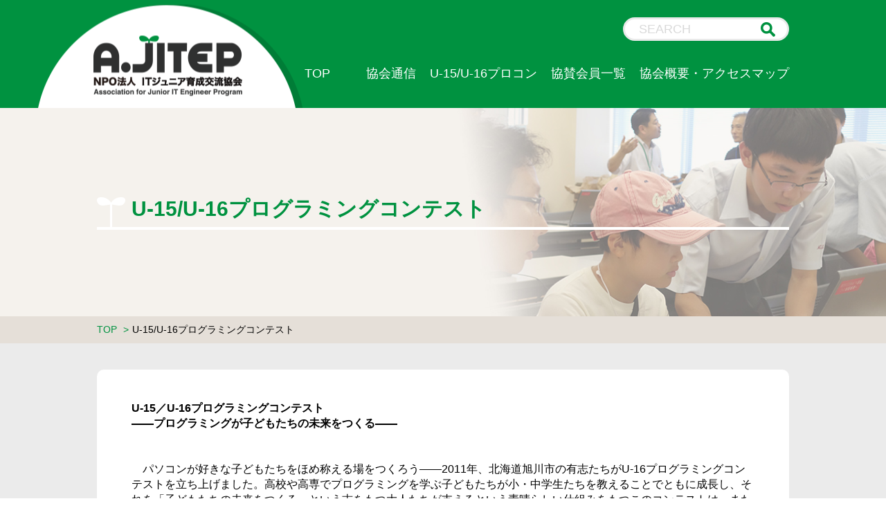

--- FILE ---
content_type: text/html
request_url: http://ajitep.org/program/
body_size: 4103
content:
<!DOCTYPE html>
<html lang="ja">
<head prefix="og: http://ogp.me/ns# website: http://ogp.me/ns/website#">
    
    <meta charset="UTF-8">
<meta name="viewport" content="width=device-width">
<meta name="format-detection" content="telephone=no,email=no,address=no">
<meta http-equiv="X-UA-Compatible" content="ie=edge">
<title>U-15/U-16プログラミングコンテスト</title>
<meta name="keywords" content="IT,エンジニア,育成,小学生,中学生,高校性,育成,プログラミング,コンテンスト,プロコン">

<!-- description -->
    
    
    <meta name="description" content="U-15/U-16プログラミングコンテスト大会の開催情報や予選・本選の様子をお伝えします。">

<!-- ページごとの設定 -->
    <link rel="canonical" href="https://www.ajitep.org/program/">

<!-- OGP -->
    <meta property="st:section" content="U-15/U-16プログラミングコンテスト大会の開催情報や予選・本選の様子をお伝えします。"/>
    <meta name="twitter:title" content="U-15/U-16プログラミングコンテスト"/>
    <meta name="twitter:description" content="U-15/U-16プログラミングコンテスト大会の開催情報や予選・本選の様子をお伝えします。"/>
    <meta name="twitter:card" content="summary_large_image"/>
    <meta property="og:url" content="https://www.ajitep.org/program/"/>
    <meta property="og:title" content="U-15/U-16プログラミングコンテスト"/>
    <meta property="og:description" content="U-15/U-16プログラミングコンテスト大会の開催情報や予選・本選の様子をお伝えします。"/>
    <meta property="og:type" content="website"/>
    <meta property="og:locale" content="ja_JP"/>
    <meta property="og:site_name" content="U-15/U-16プログラミングコンテスト"/>

<!-- OGPimage -->
    
    </mt:If>
    
    <meta name="twitter:image" content="https://www.ajitep.org/images/common/og_img.jpg"/>
    <meta property="og:image" content="https://www.ajitep.org/images/common/og_img.jpg"/>
    <meta property="og:image:width" content="1200"/>
    <meta property="og:image:height" content="630"/>
    <meta property="og:image:secure_url" content="https://www.ajitep.org/images/common/og_img.jpg"/>
    <link rel="shortcut icon" href="https://www.ajitep.org/images/common/favicon.ico"/>

<!-- favicon -->
<link rel="icon" type="image/x-icon" href="/images/common/favicon.ico">


    <link rel="stylesheet" href="/css/app.css">

    <link rel="stylesheet" href="/css/page/newsdetail.css">
<link rel="stylesheet" href="/css/page/news.css">

    <!-- Global site tag (gtag.js) - Google Analytics -->
<script async src="https://www.googletagmanager.com/gtag/js?id=UA-148400497-1"></script>
<script>
  window.dataLayer = window.dataLayer || [];
  function gtag(){dataLayer.push(arguments);}
  gtag('js', new Date());

  gtag('config', 'UA-148400497-1');
</script>

</head>

<body>
<header id="#pageTop" class="header">
  <div class="clearfix">
    <p class="header_logo">
      <img src="/images/common/header_logo.png" alt="AJITEP">
    </p>
    <div class="header_r_area">
      <form class="header_sarch" method="get" id="search" action="https://www.ajitep.org/mt/mt-search.cgi">
        <input class="header_sarch_box" type="text" name="search" value="" placeholder="SEARCH">
        
            <input type="hidden" name="IncludeBlogs" value="1">
            <input type="hidden" name="blog_id" value="1">
        
        <input type="hidden" name="limit" value="20">
        <input class="header_sarch_submit" type="submit" value="検索">
      </form>

      <ul class="gnavi">
      <li><a href="/">TOP</a></li>
      <li>
        　　<a href="/news">協会通信</a>
            <ul>
                <li>
                    <a href="/itjr-news/it.html">ITｼﾞｭﾆｱ通信</a>
                </li>
            </ul>
        </li>
        <li>
            <a href="/program">U-15/U-16プロコン</a>
            <ul>
                <li>
                    <a href="/contest-info">大会情報</a>
                </li>
            </ul>
        </li>
        <li><a href="/sponsor">協賛会員一覧</a></li>
        <li><a href="/about">協会概要・アクセスマップ</a></li>
      </ul>
    </div>
    <div id="header-nav-toggle" data-scroll-gap>
      <div><span></span><span></span><span></span></div>
    </div>
    <nav class="header-nav">
      <ul class="header-nav-list">
        <li>
          <form class="header_sarch" method="get" action="https://www.ajitep.org/mt/mt-search.cgi">
            <input class="header_sarch_box" type="text" name="search" value="" placeholder="SEARCH">
            
                <input type="hidden" name="IncludeBlogs" value="1">
                <input type="hidden" name="blog_id" value="1">
            
            <input type="hidden" name="limit" value="20">
            <input class="header_sarch_submit" type="submit" value="検索">
          </form>
        </li>
        <li><a href="/">TOP</a></li>
      <li>
        　　<a href="/news">協会通信</a>
            <ul>
                <li>
                    <a href="/itjr-news/it.html">ITｼﾞｭﾆｱ通信</a>
                </li>
            </ul>
        </li>
        <li>
            <a href="/program">U-15/U-16プロコン</a>
            <ul>
                <li>
                    <a href="/contest-info">大会情報</a>
                </li>
            </ul>
        </li>
        <li><a href="/sponsor">協賛会員一覧</a></li>
        <li><a href="/about">協会概要・アクセスマップ</a></li>
      </ul>
    </nav>
  </div>
</header>

<main class="main">
 <section class="pagettl_area __program">
        <div class="inner">
            <h2 class="page_heading2 __program">U-15/U-16プログラミングコンテスト</h2>
        </div>
    </section>
    <section class="breadcrumb">
        <ul class="c-breadcrumb">
            <li class="c-breadcrumb__item">
                <a href="/" class="c-breadcrumb__link">TOP</a>
            </li>
            <li class="c-breadcrumb__item">
                U-15/U-16プログラミングコンテスト
            </li>
        </ul><!-- /.c-breadcrumb -->
    </section>
    <section class="news_detail">

             <div class="news_content">
             <p>
<h3>U-15／U-16プログラミングコンテスト<br>
――プログラミングが子どもたちの未来をつくる――</h3><br>
<br>
　パソコンが好きな子どもたちをほめ称える場をつくろう――2011年、北海道旭川市の有志たちがU-16プログラミングコンテストを立ち上げました。高校や高専でプログラミングを学ぶ子どもたちが小・中学生たちを教えることでともに成長し、それを「子どもたちの未来をつくる」という志をもつ大人たちが支えるという素晴らしい仕組みをもつこのコンテストは、またIT人材の育成、産業の育成、雇用の創出などを通して開催地域のSDGs達成に向けた大きな潮流を生み出します。<br>
　ITジュニア育成交流協会は旭川大会実行委員会の協力を得て、U-15／U-16プログラミングコンテストの仕組みを47都道府県の志をもつ方々にご紹介し、地域でのコンテスト開催や子どもたちの顕彰を支援しています。</p><br><br>
    <div style="text-align:center;">
             <a href="/contest-info/" class="c-radius-btn">U-16プロコン⼤会⽇程⼀覧</a></div><br><br>

    
        
            <div>
        
        
            <div class="news_content_head">
                <p class="news_content_date">2024年12月23日</p>
                
                    <p class="news_content_tag">U16プロコン</p>
                
                <p class="news_content_ttl">
                    <a href="https://www.ajitep.org/news/u-1612024.html">U-16+1山梨プロコン2024開催、競技部門では梶圭吾さんが優勝、作品部門の金賞は太田遥さんの「プリンクッキング」</a>
                </p>
            </div>
        
        
    
        
        
            <div class="news_content_head">
                <p class="news_content_date">2024年12月12日</p>
                
                    <p class="news_content_tag">U16プロコン</p>
                
                <p class="news_content_ttl">
                    <a href="https://www.ajitep.org/news/2u163.html">第2回U16プロコン東京大会、品川で開催。競技部門の優勝は松田吏生さん、作品部門の最優秀賞は小3の山下瑳久さん</a>
                </p>
            </div>
        
        
    
        
        
            <div class="news_content_head">
                <p class="news_content_date">2024年11月13日</p>
                
                    <p class="news_content_tag">U16プロコン</p>
                
                <p class="news_content_ttl">
                    <a href="https://www.ajitep.org/news/1u-16-1.html">栃木でも第1回U-16プロコン開催、競技部門で塩田ののはさん、作品部門で大谷月輝さんがそれぞれ優勝</a>
                </p>
            </div>
        
        
    
        
        
            <div class="news_content_head">
                <p class="news_content_date">2024年11月08日</p>
                
                    <p class="news_content_tag">U16プロコン</p>
                
                <p class="news_content_ttl">
                    <a href="https://www.ajitep.org/news/u-16-19.html">京都にも広がったU-16プロコンの輪。初代チャンピオンは京都橘高等学校の加藤大晏さん</a>
                </p>
            </div>
        
        
    
        
        
            <div class="news_content_head">
                <p class="news_content_date">2024年10月24日</p>
                
                    <p class="news_content_tag">U16プロコン</p>
                
                <p class="news_content_ttl">
                    <a href="https://www.ajitep.org/news/u-16-18.html">大阪でも始まったU-16プロコン、第一回の優勝は十三中学の後藤快斗さん</a>
                </p>
            </div>
        
        
    
        
        
            <div class="news_content_head">
                <p class="news_content_date">2023年12月26日</p>
                
                    <p class="news_content_tag">U16プロコン</p>
                
                <p class="news_content_ttl">
                    <a href="https://www.ajitep.org/news/u-162023vr.html">U-16山梨プロコン2023、競技部門では昨年のリベンジで吉田怜一さんが優勝、作品部門では青柳篤司さんのVRゲームが最優秀賞</a>
                </p>
            </div>
        
        
    
        
        
            <div class="news_content_head">
                <p class="news_content_date">2023年12月14日</p>
                
                    <p class="news_content_tag">U16プロコン</p>
                
                <p class="news_content_ttl">
                    <a href="https://www.ajitep.org/news/23u-16.html">東京23区対象のU-16プロコンが秋葉原で初開催、高いレベルの作品とプログラムが大集結</a>
                </p>
            </div>
        
        
    
        
        
            <div class="news_content_head">
                <p class="news_content_date">2023年11月27日</p>
                
                    <p class="news_content_tag">U16プロコン</p>
                
                <p class="news_content_ttl">
                    <a href="https://www.ajitep.org/news/5u-16.html">フードロスが許せないという5年生のアプリが最優秀市長賞──U-16プログラミングコンテスト八王子大会</a>
                </p>
            </div>
        
        
    
        
        
            <div class="news_content_head">
                <p class="news_content_date">2022年12月26日</p>
                
                    <p class="news_content_tag">U16プロコン</p>
                
                <p class="news_content_ttl">
                    <a href="https://www.ajitep.org/news/9u-16.html">第9回U-16プロコン北海道大会、釧路代表の河澄葵さんが優勝、決勝では想定外の出来事も</a>
                </p>
            </div>
        
        
    
        
        
            <div class="news_content_head">
                <p class="news_content_date">2022年12月19日</p>
                
                    <p class="news_content_tag">U16プロコン</p>
                
                <p class="news_content_ttl">
                    <a href="https://www.ajitep.org/news/u-162022.html">U-16山梨プロコン2022、競技部門は今村さん、作品部門は青柳さんが優勝</a>
                </p>
            </div>
        
        
    
        
        
            <div class="news_content_head">
                <p class="news_content_date">2022年11月14日</p>
                
                    <p class="news_content_tag">U16プロコン</p>
                
                <p class="news_content_ttl">
                    <a href="https://www.ajitep.org/news/6312u-16.html">苦節6年、富良野西中3年の石黒幹太さん初優勝──第12回U-16旭川プロコン</a>
                </p>
            </div>
        
        
    
        
        
            <div class="news_content_head">
                <p class="news_content_date">2022年11月01日</p>
                
                    <p class="news_content_tag">U16プロコン</p>
                
                <p class="news_content_ttl">
                    <a href="https://www.ajitep.org/news/2u-16-1.html">第2回U-16プロコン八王子大会、大人顔負けの作品たちに惜しみない拍手</a>
                </p>
            </div>
        
        
    
        
        
            <div class="news_content_head">
                <p class="news_content_date">2022年01月05日</p>
                
                    <p class="news_content_tag">U16プロコン</p>
                
                <p class="news_content_ttl">
                    <a href="https://www.ajitep.org/news/4u-162021.html">第4回U-16山梨プロコン2021、<br>競技部門が復活</a>
                </p>
            </div>
        
        
    
        
        
            <div class="news_content_head">
                <p class="news_content_date">2021年12月09日</p>
                
                    <p class="news_content_tag">U16プロコン</p>
                
                <p class="news_content_ttl">
                    <a href="https://www.ajitep.org/news/4u-16.html">第4回U-16プロコン和歌山大会開催、新チャンピオンに平見聖さん</a>
                </p>
            </div>
        
        
    
        
        
            <div class="news_content_head">
                <p class="news_content_date">2021年11月11日</p>
                
                    <p class="news_content_tag">U16プロコン</p>
                
                <p class="news_content_ttl">
                    <a href="https://www.ajitep.org/news/u-16-17.html">山口県宇部市で中国地区初のU-16プロコン<br>競技・作品ともハイレベルの戦いに</a>
                </p>
            </div>
        
        
    
        
        
            <div class="news_content_head">
                <p class="news_content_date">2021年09月08日</p>
                
                    <p class="news_content_tag">U16プロコン</p>
                
                <p class="news_content_ttl">
                    <a href="https://www.ajitep.org/news/u-153.html">U-15プロコン愛媛大会がオンラインで開催、前回3位の河内さんが優勝</a>
                </p>
            </div>
        
        
    
        
        
            <div class="news_content_head">
                <p class="news_content_date">2021年01月12日</p>
                
                    <p class="news_content_tag">U16プロコン</p>
                
                <p class="news_content_ttl">
                    <a href="https://www.ajitep.org/news/5u-15.html">第5回U-15プロコン愛媛大会、連続参加の中学生が技を磨いて優勝</a>
                </p>
            </div>
        
        
    
        
        
            <div class="news_content_head">
                <p class="news_content_date">2020年12月21日</p>
                
                    <p class="news_content_tag">U16プロコン</p>
                
                <p class="news_content_ttl">
                    <a href="https://www.ajitep.org/news/2u-16.html">オンラインで第2回を開催、U-16プロコン福岡大会</a>
                </p>
            </div>
        
        
    
        
        
            <div class="news_content_head">
                <p class="news_content_date">2020年12月09日</p>
                
                    <p class="news_content_tag">U16プロコン</p>
                
                <p class="news_content_ttl">
                    <a href="https://www.ajitep.org/news/u-16-16.html">昨年の上位入賞者が優勝決定戦で対決！U-16プロコン和歌山大会</a>
                </p>
            </div>
        
        
    
        
        
            <div class="news_content_head">
                <p class="news_content_date">2020年11月24日</p>
                
                    <p class="news_content_tag">U16プロコン</p>
                
                <p class="news_content_ttl">
                    <a href="https://www.ajitep.org/news/3u-16.html">ステイホームの時間でプログラミングに目覚め、第3回U-16山梨プログラミングコンテスト</a>
                </p>
            </div>
        
        
    
        
        
            <div class="news_content_more">
                <a href="/archive/u-15" class="c-radius-btn">一覧ページを見る</a>
            </div>
        
        
            </div>
        
    
    </div>
</section>

<section class="bottom_link">
 <div class="bottom_link_area __none"></div>
</section>

</main>
<footer class="footer">
    <div class="pagetop_btn_wrap">
        <a class="pagetop_btn" href="#pageTop">
            <img src="/images/common/pagetop_btn.png" alt="TOP">
        </a>
    </div>
    <ul class="footer_list">
        <li class="footer_logo">
            <a href="/">
                <img src="/images/common/footer_logo.png" alt="AJITEP">
            </a>
        </li>
        <li class="footer_list_item">
        <a class="footer_list_link" href="/sitemap">サイトマップ</a>
        </li>
        <li class="footer_list_item">
        <a class="footer_list_link" href="/privacy">プライバシーポリシー</a>
        </li>
        <li class="footer_list_item">
        <a class="footer_list_link" href="/contact">お問い合わせ</a>
        </li>
    </ul>
    <div class="footer-copyright">
        <div class="inner">
            <p>Copyright © 2019 A.JITEP All Rights Reserved.</p>
        </div>
    </div>
</footer>

<script src="/js/lib/jquery-3.3.1.min.js"></script>
<script src="/js/lib/jquery.easing.1.3.min.js"></script>
<script src="/js/common.js"></script>



</body>
</html>


--- FILE ---
content_type: text/css
request_url: http://ajitep.org/css/app.css
body_size: 8508
content:
@charset "UTF-8";
/* ============================================= Reset ============================================= */
* { -webkit-box-sizing: border-box; box-sizing: border-box; }

[type='text'], [type='email'], [type='number'], [type='tel'], [type='password'], [type='search'], [type='url'], textarea { font-family: inherit; font-size: inherit; line-height: normal; }

[disabled] { cursor: not-allowed; }

:focus:not(:focus-visible) { outline: none; }

/*
html5doctor.com Reset Stylesheet
v1.6.1
Last Updated: 2010-09-17
Author: Richard Clark - http://richclarkdesign.com
Twitter: @rich_clark
*/
html, body, div, span, object, iframe, h1, h2, h3, h4, h5, h6, p, blockquote, pre, abbr, address, cite, code, del, dfn, em, img, ins, kbd, q, samp, small, strong, sub, sup, var, b, i, dl, dt, dd, ol, ul, li, fieldset, form, label, legend, table, caption, tbody, tfoot, thead, tr, th, td, article, aside, canvas, details, figcaption, figure, footer, header, hgroup, menu, nav, section, summary, time, mark, audio, video { margin: 0; padding: 0; border: 0; outline: 0; font-size: 100%; vertical-align: baseline; background: transparent; }

body { line-height: 1; }

article, aside, details, figcaption, figure, footer, header, hgroup, menu, nav, section { display: block; }

nav ul { list-style: none; }

blockquote, q { quotes: none; }

blockquote:before, blockquote:after, q:before, q:after { content: ''; content: none; }

a { margin: 0; padding: 0; font-size: 100%; vertical-align: baseline; background: transparent; }

/* change colours to suit your needs */
ins { background-color: #ff9; color: #000; text-decoration: none; }

/* change colours to suit your needs */
mark { background-color: #ff9; color: #000; font-style: italic; font-weight: bold; }

del { text-decoration: line-through; }

abbr[title], dfn[title] { border-bottom: 1px dotted; cursor: help; }

table { border-collapse: collapse; border-spacing: 0; }

/* change border colour to suit your needs */
hr { display: block; height: 1px; border: 0; border-top: 1px solid #cccccc; margin: 1em 0; padding: 0; }

input, select { vertical-align: middle; }

*, *::before, *::after { -webkit-box-sizing: border-box; box-sizing: border-box; }

/* ============================================= Module - accordion ============================================= */
.accordion-opener { position: relative; cursor: pointer; font-size: 1.6rem; padding-top: 30px; padding-bottom: 30px; padding-left: 15px; padding-right: 100px; display: block; overflow: hidden; -ms-touch-action: manipulation; touch-action: manipulation; }

.accordion-opener::after { content: ""; display: inline-block; position: absolute; top: 50%; right: 0; width: 3.7em; height: 2.0688em; font-size: 1.6rem; -webkit-transform: translateY(-50%) rotate(180deg); transform: translateY(-50%) rotate(180deg); -webkit-transition: all 0.4s; transition: all 0.4s; background: url(../images/common/icon-accordion-arrow.svg) center center no-repeat; background-size: contain; }

.accordion-opener.__opened::after { -webkit-transform: translateY(-50%) rotate(0deg); transform: translateY(-50%) rotate(0deg); }

.accordion-content { overflow: hidden; }

.accordion-content-inner { position: relative; -webkit-transform: translateY(30px); transform: translateY(30px); opacity: 0; padding: 20px 0; -webkit-transition: opacity 0.5s ease 0.1s, -webkit-transform 0.7s ease; transition: opacity 0.5s ease 0.1s, -webkit-transform 0.7s ease; transition: transform 0.7s ease, opacity 0.5s ease 0.1s; transition: transform 0.7s ease, opacity 0.5s ease 0.1s, -webkit-transform 0.7s ease; }

.accordion-content.__opened .accordion-content-inner { -webkit-transform: translateY(0); transform: translateY(0); opacity: 1; }

@media all and (max-width: 767px) { .accordion-opener { padding-top: 30px; padding-bottom: 30px; padding-left: 15px; padding-right: 100px; }
  .accordion-opener::after { right: 10px; font-size: 1.3rem; margin-top: 0; } }

/* ============================================= Module - Button ============================================= */
.button__default { -webkit-transition: background-color 0.3s; transition: background-color 0.3s; text-decoration: none; border-radius: 5px; font-size: 1.6rem; padding: 10px 20px; display: inline-block; }

.button__default:hover { cursor: pointer; }

.__large.button__default { font-size: 1.7rem; padding: 12px 25px; }

/* ---- OK系のボタン ---- */
.button__default { background-color: #18448e; color: #fff; }

.button__default:hover { background-color: #1f59ba; }

.c-radius-btn { display: inline-block; -webkit-box-pack: center; -ms-flex-pack: center; justify-content: center; -webkit-box-align: center; -ms-flex-align: center; align-items: center; color: white; font-weight: bold; background-color: #c29e52; border-radius: 30px; font-size: 1.6rem; letter-spacing: 1.7px; text-decoration: none; white-space: nowrap; -webkit-box-shadow: 3px 3px 0 rgba(0, 0, 0, 0.15); box-shadow: 3px 3px 0 rgba(0, 0, 0, 0.15); padding: 7px 25px; -webkit-transition: all 0.3s ease-out; transition: all 0.3s ease-out; }

.c-radius-btn:hover { background-color: #cfb378; -webkit-transition-timing-function: ease-in; transition-timing-function: ease-in; -webkit-box-shadow: 3px 3px 5px rgba(0, 0, 0, 0.15); box-shadow: 3px 3px 5px rgba(0, 0, 0, 0.15); }

@media screen and (min-width: 768px) { .c-radius-btn { min-width: 145px; font-size: 1.8rem; padding: 11px 35px; } }

.c-radius-btn.-gray { text-align: center; background-color: #999; }

.c-radius-btn.-gray:hover { background-color: #b3b3b3; -webkit-transition-timing-function: ease-in; transition-timing-function: ease-in; -webkit-box-shadow: 3px 3px 5px rgba(0, 0, 0, 0.15); box-shadow: 3px 3px 5px rgba(0, 0, 0, 0.15); }

@media screen and (max-width: 767.9px) { .c-radius-btn.-gray { margin-bottom: 20px; } }

.c-radius-btn.-large { font-size: 1.8rem; padding: 7px 25px; -webkit-box-shadow: 3px 3px 0 rgba(0, 0, 0, 0.15); box-shadow: 3px 3px 0 rgba(0, 0, 0, 0.15); }

.c-radius-btn.-large:hover { -webkit-box-shadow: 3px 3px 5px rgba(0, 0, 0, 0.15); box-shadow: 3px 3px 5px rgba(0, 0, 0, 0.15); }

@media screen and (min-width: 768px) { .c-radius-btn.-large { font-size: 2rem; padding: 11px 35px; -webkit-box-shadow: 6px 8px 0 rgba(0, 0, 0, 0.15); box-shadow: 6px 8px 0 rgba(0, 0, 0, 0.15); }
  .c-radius-btn.-large:hover { -webkit-box-shadow: 6px 8px 6px rgba(0, 0, 0, 0.15); box-shadow: 6px 8px 6px rgba(0, 0, 0, 0.15); } }

.aform-button-area .c-radius-btn { -webkit-appearance: none; border: none; cursor: pointer; }

/* ============================================= Module - Card ============================================= */
.card__default { display: block; position: relative; -webkit-box-shadow: 0 3px 10px rgba(0, 0, 0, 0.25); box-shadow: 0 3px 10px rgba(0, 0, 0, 0.25); -webkit-transition: all 0.3s ease; transition: all 0.3s ease; border-left: solid 4px #18448e; background-color: #fff; }

.card__default:hover { -webkit-box-shadow: 0 3px 12px rgba(0, 0, 0, 0.6); box-shadow: 0 3px 12px rgba(0, 0, 0, 0.6); }

.card__default:link { text-decoration: none; }

.card__default:link::before { content: ''; display: block; position: absolute; background-color: transparent; left: -4px; top: 50%; width: 4px; height: 0; -webkit-transform: translateY(-50%); transform: translateY(-50%); -webkit-transition: all 0.3s ease; transition: all 0.3s ease; }

.card__default:link:hover { cursor: pointer; }

.card__default:link:hover::before { background-color: #fb6e7b; height: 100%; }

.__primary.card__default { border-left-color: #ea4858; }

.__primary.card__default:hover::before { background-color: #fb6e7b; }

/* ---- default ---- */
.card__default { padding: 30px; }

@media screen and (max-width: 767.9px) { .card__default { padding: 15px; } }

/* ============================================= Module - Form ============================================= */
/* ============================================= heading ============================================= */
.page_heading2 { font-size: 30px; color: #009240; font-weight: bold; padding-left: 50px; padding-bottom: 5px; border-bottom: solid 4px #fff; position: relative; font-family: "ヒラギノ角ゴ Pro","Hiragino Kaku Gothic Pro","メイリオ",Meiryo,"ＭＳ Ｐゴシック",sans-serif; }

.page_heading2:before { content: ""; background: url(../images/common/main_ttl_icon.png) no-repeat center; background-size: cover; width: 41px; height: 43px; position: absolute; left: 0; bottom: 0; }

.page_heading2.__map { text-shadow: #eee 1px 1px 0px, #eee -1px 1px 0px, #eee 1px -1px 0px, #eee -1px -1px 0px; }

.section_heading3 { font-size: 48px; font-style: italic; color: #c29e52; text-align: center; }

.section_heading3 span { display: block; font-size: 24px; color: #6c6a68; margin-bottom: 40px; font-style: normal; }

.c-lower-ttl { background-color: #f0f0f0; border-bottom: solid 2px #009240; font-size: 1.6rem; letter-spacing: 2px; font-weight: normal; padding: 8px 18px; }

@media screen and (min-width: 768px) { .c-lower-ttl { font-size: 2.4rem; padding: 8px 18px; } }

/* ============================================= Module - Icon ============================================= */
/* ============================================= Module - List ============================================= */
/* ============================================= Module - Table ============================================= */
table:not([class*='table__']), .table__default { width: 100%; }

table:not([class*='table__']) tr, .table__default tr { border-bottom: 1px solid #111; }

table:not([class*='table__']) th, .table__default th, table:not([class*='table__']) td, .table__default td { padding: 20px; }

/* ---- 指定なし ---- */
/* ---- デフォルト ---- */
.table__tournament_content { width: 100%; border-collapse: collapse; margin-bottom: 60px; font-size: 1.6rem; color: #333333; }

@media screen and (max-width: 767.9px) { .table__tournament_content { font-size: 1.4rem; } }

.table__tournament_content th, .table__tournament_content td { padding: 20px 30px; border: solid 0.5px #333333; vertical-align: middle; }

@media screen and (max-width: 767.9px) { .table__tournament_content th, .table__tournament_content td { padding: 10px 15px; display: block; width: 100%; } }

.table__tournament_content th { background-color: #eaeaea; width: 19.4%; }

@media screen and (max-width: 767.9px) { .table__tournament_content th { width: auto; } }

.table__tournament_content td.__department { padding: 10px 30px; }

@media screen and (max-width: 767.9px) { .table__tournament_content td.__department { padding: 5px 15px; } }

.table__tournament_content td img { max-width: 30px; margin-right: 10px; }

.table__tournament_content td a { text-decoration: none; color: #00b7ee; font-weight: bold; }

.table__tournament_content td a:hover { opacity: 0.65; }

/* ============================================= Utilities ============================================= */
@media screen and (min-width: 768px) { .v-sp, .h-pc { display: none !important; } }

@media screen and (max-width: 767.9px) { .v-pc, .h-sp { display: none !important; } }

/* ---- display ---- */
html body .db { display: block; }

html body .dib { display: inline-block; }

html body .dn { display: none; }

/* ---- テキスト位置揃え ---- */
html body .tac { text-align: center; }

html body .tal { text-align: left; }

html body .tar { text-align: right; }

html body .fwb { font-weight: bold; }

html body .fwn { font-weight: normal; }

/* ---- テキスト装飾 ---- */
html body .tdn { text-decoration: none; }

html body .tdu { text-decoration: underline; }

/* ---- テキストサイズ ---- */
html body .fs10 { font-size: 1.0rem; }

html body .fs11 { font-size: 1.1rem; }

html body .fs12 { font-size: 1.2rem; }

html body .fs13 { font-size: 1.3rem; }

html body .fs14 { font-size: 1.4rem; }

html body .fs15 { font-size: 1.5rem; }

html body .fs16 { font-size: 1.6rem; }

html body .fs17 { font-size: 1.7rem; }

html body .fs18 { font-size: 1.8rem; }

html body .fs19 { font-size: 1.9rem; }

html body .fs20 { font-size: 2.0rem; }

html body .fs21 { font-size: 2.1rem; }

html body .fs22 { font-size: 2.2rem; }

html body .fs23 { font-size: 2.3rem; }

html body .fs24 { font-size: 2.4rem; }

html body .fs25 { font-size: 2.5rem; }

html body .fs26 { font-size: 2.6rem; }

html body .fs27 { font-size: 2.7rem; }

html body .fs28 { font-size: 2.8rem; }

html body .fs29 { font-size: 2.9rem; }

html body .fs30 { font-size: 3.0rem; }

html body .fs31 { font-size: 3.1rem; }

html body .fs32 { font-size: 3.2rem; }

html body .fs33 { font-size: 3.3rem; }

html body .fs34 { font-size: 3.4rem; }

html body .fs35 { font-size: 3.5rem; }

html body .fs36 { font-size: 3.6rem; }

html body .fs37 { font-size: 3.7rem; }

html body .fs38 { font-size: 3.8rem; }

html body .fs39 { font-size: 3.9rem; }

html body .fs40 { font-size: 4.0rem; }

html body .fs41 { font-size: 4.1rem; }

html body .fs42 { font-size: 4.2rem; }

html body .fs43 { font-size: 4.3rem; }

html body .fs44 { font-size: 4.4rem; }

html body .fs45 { font-size: 4.5rem; }

html body .fs46 { font-size: 4.6rem; }

html body .fs55 { font-size: 5.5rem; }

@media screen and (min-width: 768px) { html body .pcfs10 { font-size: 1.0rem; }
  html body .pcfs11 { font-size: 1.1rem; }
  html body .pcfs12 { font-size: 1.2rem; }
  html body .pcfs13 { font-size: 1.3rem; }
  html body .pcfs14 { font-size: 1.4rem; }
  html body .pcfs15 { font-size: 1.5rem; }
  html body .pcfs16 { font-size: 1.6rem; }
  html body .pcfs17 { font-size: 1.7rem; }
  html body .pcfs18 { font-size: 1.8rem; }
  html body .pcfs19 { font-size: 1.9rem; }
  html body .pcfs20 { font-size: 2.0rem; }
  html body .pcfs21 { font-size: 2.1rem; }
  html body .pcfs22 { font-size: 2.2rem; }
  html body .pcfs23 { font-size: 2.3rem; }
  html body .pcfs24 { font-size: 2.4rem; }
  html body .pcfs25 { font-size: 2.5rem; }
  html body .pcfs26 { font-size: 2.6rem; }
  html body .pcfs27 { font-size: 2.7rem; }
  html body .pcfs28 { font-size: 2.8rem; }
  html body .pcfs29 { font-size: 2.9rem; }
  html body .pcfs30 { font-size: 3.0rem; }
  html body .pcfs31 { font-size: 3.1rem; }
  html body .pcfs32 { font-size: 3.2rem; }
  html body .pcfs33 { font-size: 3.3rem; }
  html body .pcfs34 { font-size: 3.4rem; }
  html body .pcfs35 { font-size: 3.5rem; }
  html body .pcfs36 { font-size: 3.6rem; }
  html body .pcfs37 { font-size: 3.7rem; }
  html body .pcfs38 { font-size: 3.8rem; }
  html body .pcfs39 { font-size: 3.9rem; }
  html body .pcfs40 { font-size: 4.0rem; }
  html body .pcfs41 { font-size: 4.1rem; }
  html body .pcfs42 { font-size: 4.2rem; }
  html body .pcfs43 { font-size: 4.3rem; }
  html body .pcfs44 { font-size: 4.4rem; }
  html body .pcfs45 { font-size: 4.5rem; }
  html body .pcfs46 { font-size: 4.6rem; } }

@media screen and (max-width: 767.9px) { html body .spfs10 { font-size: 1.0rem; }
  html body .spfs11 { font-size: 1.1rem; }
  html body .spfs12 { font-size: 1.2rem; }
  html body .spfs13 { font-size: 1.3rem; }
  html body .spfs14 { font-size: 1.4rem; }
  html body .spfs15 { font-size: 1.5rem; }
  html body .spfs16 { font-size: 1.6rem; }
  html body .spfs17 { font-size: 1.7rem; }
  html body .spfs18 { font-size: 1.8rem; }
  html body .spfs19 { font-size: 1.9rem; }
  html body .spfs20 { font-size: 2.0rem; }
  html body .spfs21 { font-size: 2.1rem; }
  html body .spfs22 { font-size: 2.2rem; }
  html body .spfs23 { font-size: 2.3rem; }
  html body .spfs24 { font-size: 2.4rem; }
  html body .spfs25 { font-size: 2.5rem; }
  html body .spfs26 { font-size: 2.6rem; }
  html body .spfs27 { font-size: 2.7rem; }
  html body .spfs28 { font-size: 2.8rem; }
  html body .spfs29 { font-size: 2.9rem; }
  html body .spfs30 { font-size: 3.0rem; }
  html body .spfs31 { font-size: 3.1rem; }
  html body .spfs32 { font-size: 3.2rem; }
  html body .spfs33 { font-size: 3.3rem; }
  html body .spfs34 { font-size: 3.4rem; }
  html body .spfs35 { font-size: 3.5rem; }
  html body .spfs36 { font-size: 3.6rem; }
  html body .spfs37 { font-size: 3.7rem; }
  html body .spfs38 { font-size: 3.8rem; }
  html body .spfs39 { font-size: 3.9rem; }
  html body .spfs40 { font-size: 4.0rem; }
  html body .spfs41 { font-size: 4.1rem; }
  html body .spfs42 { font-size: 4.2rem; }
  html body .spfs43 { font-size: 4.3rem; }
  html body .spfs44 { font-size: 4.4rem; }
  html body .spfs45 { font-size: 4.5rem; }
  html body .spfs46 { font-size: 4.6rem; } }

html body .mt0 { margin-top: 0; }

html body .mb0 { margin-bottom: 0; }

html body .ml0 { margin-left: 0; }

html body .mr0 { margin-right: 0; }

html body .pt0 { padding-top: 0; }

html body .pb0 { padding-bottom: 0; }

html body .pl0 { padding-left: 0; }

html body .pr0 { padding-right: 0; }

html body .mt5 { margin-top: 5px; }

html body .mb5 { margin-bottom: 5px; }

html body .ml5 { margin-left: 5px; }

html body .mr5 { margin-right: 5px; }

html body .pt5 { padding-top: 5px; }

html body .pb5 { padding-bottom: 5px; }

html body .pl5 { padding-left: 5px; }

html body .pr5 { padding-right: 5px; }

html body .mt10 { margin-top: 10px; }

html body .mb10 { margin-bottom: 10px; }

html body .ml10 { margin-left: 10px; }

html body .mr10 { margin-right: 10px; }

html body .pt10 { padding-top: 10px; }

html body .pb10 { padding-bottom: 10px; }

html body .pl10 { padding-left: 10px; }

html body .pr10 { padding-right: 10px; }

html body .mt15 { margin-top: 15px; }

html body .mb15 { margin-bottom: 15px; }

html body .ml15 { margin-left: 15px; }

html body .mr15 { margin-right: 15px; }

html body .pt15 { padding-top: 15px; }

html body .pb15 { padding-bottom: 15px; }

html body .pl15 { padding-left: 15px; }

html body .pr15 { padding-right: 15px; }

html body .mt20 { margin-top: 20px; }

html body .mb20 { margin-bottom: 20px; }

html body .ml20 { margin-left: 20px; }

html body .mr20 { margin-right: 20px; }

html body .pt20 { padding-top: 20px; }

html body .pb20 { padding-bottom: 20px; }

html body .pl20 { padding-left: 20px; }

html body .pr20 { padding-right: 20px; }

html body .mt25 { margin-top: 25px; }

html body .mb25 { margin-bottom: 25px; }

html body .ml25 { margin-left: 25px; }

html body .mr25 { margin-right: 25px; }

html body .pt25 { padding-top: 25px; }

html body .pb25 { padding-bottom: 25px; }

html body .pl25 { padding-left: 25px; }

html body .pr25 { padding-right: 25px; }

html body .mt30 { margin-top: 30px; }

html body .mb30 { margin-bottom: 30px; }

html body .ml30 { margin-left: 30px; }

html body .mr30 { margin-right: 30px; }

html body .pt30 { padding-top: 30px; }

html body .pb30 { padding-bottom: 30px; }

html body .pl30 { padding-left: 30px; }

html body .pr30 { padding-right: 30px; }

html body .mt35 { margin-top: 35px; }

html body .mb35 { margin-bottom: 35px; }

html body .ml35 { margin-left: 35px; }

html body .mr35 { margin-right: 35px; }

html body .pt35 { padding-top: 35px; }

html body .pb35 { padding-bottom: 35px; }

html body .pl35 { padding-left: 35px; }

html body .pr35 { padding-right: 35px; }

html body .mt40 { margin-top: 40px; }

html body .mb40 { margin-bottom: 40px; }

html body .ml40 { margin-left: 40px; }

html body .mr40 { margin-right: 40px; }

html body .pt40 { padding-top: 40px; }

html body .pb40 { padding-bottom: 40px; }

html body .pl40 { padding-left: 40px; }

html body .pr40 { padding-right: 40px; }

html body .mt45 { margin-top: 45px; }

html body .mb45 { margin-bottom: 45px; }

html body .ml45 { margin-left: 45px; }

html body .mr45 { margin-right: 45px; }

html body .pt45 { padding-top: 45px; }

html body .pb45 { padding-bottom: 45px; }

html body .pl45 { padding-left: 45px; }

html body .pr45 { padding-right: 45px; }

html body .mt50 { margin-top: 50px; }

html body .mb50 { margin-bottom: 50px; }

html body .ml50 { margin-left: 50px; }

html body .mr50 { margin-right: 50px; }

html body .pt50 { padding-top: 50px; }

html body .pb50 { padding-bottom: 50px; }

html body .pl50 { padding-left: 50px; }

html body .pr50 { padding-right: 50px; }

html body .mt55 { margin-top: 55px; }

html body .mb55 { margin-bottom: 55px; }

html body .ml55 { margin-left: 55px; }

html body .mr55 { margin-right: 55px; }

html body .pt55 { padding-top: 55px; }

html body .pb55 { padding-bottom: 55px; }

html body .pl55 { padding-left: 55px; }

html body .pr55 { padding-right: 55px; }

html body .mt60 { margin-top: 60px; }

html body .mb60 { margin-bottom: 60px; }

html body .ml60 { margin-left: 60px; }

html body .mr60 { margin-right: 60px; }

html body .pt60 { padding-top: 60px; }

html body .pb60 { padding-bottom: 60px; }

html body .pl60 { padding-left: 60px; }

html body .pr60 { padding-right: 60px; }

html body .mt65 { margin-top: 65px; }

html body .mb65 { margin-bottom: 65px; }

html body .ml65 { margin-left: 65px; }

html body .mr65 { margin-right: 65px; }

html body .pt65 { padding-top: 65px; }

html body .pb65 { padding-bottom: 65px; }

html body .pl65 { padding-left: 65px; }

html body .pr65 { padding-right: 65px; }

html body .mt70 { margin-top: 70px; }

html body .mb70 { margin-bottom: 70px; }

html body .ml70 { margin-left: 70px; }

html body .mr70 { margin-right: 70px; }

html body .pt70 { padding-top: 70px; }

html body .pb70 { padding-bottom: 70px; }

html body .pl70 { padding-left: 70px; }

html body .pr70 { padding-right: 70px; }

html body .mt75 { margin-top: 75px; }

html body .mb75 { margin-bottom: 75px; }

html body .ml75 { margin-left: 75px; }

html body .mr75 { margin-right: 75px; }

html body .pt75 { padding-top: 75px; }

html body .pb75 { padding-bottom: 75px; }

html body .pl75 { padding-left: 75px; }

html body .pr75 { padding-right: 75px; }

html body .mt80 { margin-top: 80px; }

html body .mb80 { margin-bottom: 80px; }

html body .ml80 { margin-left: 80px; }

html body .mr80 { margin-right: 80px; }

html body .pt80 { padding-top: 80px; }

html body .pb80 { padding-bottom: 80px; }

html body .pl80 { padding-left: 80px; }

html body .pr80 { padding-right: 80px; }

html body .mt85 { margin-top: 85px; }

html body .mb85 { margin-bottom: 85px; }

html body .ml85 { margin-left: 85px; }

html body .mr85 { margin-right: 85px; }

html body .pt85 { padding-top: 85px; }

html body .pb85 { padding-bottom: 85px; }

html body .pl85 { padding-left: 85px; }

html body .pr85 { padding-right: 85px; }

html body .mt90 { margin-top: 90px; }

html body .mb90 { margin-bottom: 90px; }

html body .ml90 { margin-left: 90px; }

html body .mr90 { margin-right: 90px; }

html body .pt90 { padding-top: 90px; }

html body .pb90 { padding-bottom: 90px; }

html body .pl90 { padding-left: 90px; }

html body .pr90 { padding-right: 90px; }

html body .mt95 { margin-top: 95px; }

html body .mb95 { margin-bottom: 95px; }

html body .ml95 { margin-left: 95px; }

html body .mr95 { margin-right: 95px; }

html body .pt95 { padding-top: 95px; }

html body .pb95 { padding-bottom: 95px; }

html body .pl95 { padding-left: 95px; }

html body .pr95 { padding-right: 95px; }

html body .mt100 { margin-top: 100px; }

html body .mb100 { margin-bottom: 100px; }

html body .ml100 { margin-left: 100px; }

html body .mr100 { margin-right: 100px; }

html body .pt100 { padding-top: 100px; }

html body .pb100 { padding-bottom: 100px; }

html body .pl100 { padding-left: 100px; }

html body .pr100 { padding-right: 100px; }

@media screen and (min-width: 768px) { html body .pcmt0 { margin-top: 0; }
  html body .pcmb0 { margin-bottom: 0; }
  html body .pcml0 { margin-left: 0; }
  html body .pcmr0 { margin-right: 0; }
  html body .pcpt0 { padding-top: 0; }
  html body .pcpb0 { padding-bottom: 0; }
  html body .pcpl0 { padding-left: 0; }
  html body .pcpr0 { padding-right: 0; }
  html body .pcmt5 { margin-top: 5px; }
  html body .pcmb5 { margin-bottom: 5px; }
  html body .pcml5 { margin-left: 5px; }
  html body .pcmr5 { margin-right: 5px; }
  html body .pcpt5 { padding-top: 5px; }
  html body .pcpb5 { padding-bottom: 5px; }
  html body .pcpl5 { padding-left: 5px; }
  html body .pcpr5 { padding-right: 5px; }
  html body .pcmt10 { margin-top: 10px; }
  html body .pcmb10 { margin-bottom: 10px; }
  html body .pcml10 { margin-left: 10px; }
  html body .pcmr10 { margin-right: 10px; }
  html body .pcpt10 { padding-top: 10px; }
  html body .pcpb10 { padding-bottom: 10px; }
  html body .pcpl10 { padding-left: 10px; }
  html body .pcpr10 { padding-right: 10px; }
  html body .pcmt15 { margin-top: 15px; }
  html body .pcmb15 { margin-bottom: 15px; }
  html body .pcml15 { margin-left: 15px; }
  html body .pcmr15 { margin-right: 15px; }
  html body .pcpt15 { padding-top: 15px; }
  html body .pcpb15 { padding-bottom: 15px; }
  html body .pcpl15 { padding-left: 15px; }
  html body .pcpr15 { padding-right: 15px; }
  html body .pcmt20 { margin-top: 20px; }
  html body .pcmb20 { margin-bottom: 20px; }
  html body .pcml20 { margin-left: 20px; }
  html body .pcmr20 { margin-right: 20px; }
  html body .pcpt20 { padding-top: 20px; }
  html body .pcpb20 { padding-bottom: 20px; }
  html body .pcpl20 { padding-left: 20px; }
  html body .pcpr20 { padding-right: 20px; }
  html body .pcmt25 { margin-top: 25px; }
  html body .pcmb25 { margin-bottom: 25px; }
  html body .pcml25 { margin-left: 25px; }
  html body .pcmr25 { margin-right: 25px; }
  html body .pcpt25 { padding-top: 25px; }
  html body .pcpb25 { padding-bottom: 25px; }
  html body .pcpl25 { padding-left: 25px; }
  html body .pcpr25 { padding-right: 25px; }
  html body .pcmt30 { margin-top: 30px; }
  html body .pcmb30 { margin-bottom: 30px; }
  html body .pcml30 { margin-left: 30px; }
  html body .pcmr30 { margin-right: 30px; }
  html body .pcpt30 { padding-top: 30px; }
  html body .pcpb30 { padding-bottom: 30px; }
  html body .pcpl30 { padding-left: 30px; }
  html body .pcpr30 { padding-right: 30px; }
  html body .pcmt35 { margin-top: 35px; }
  html body .pcmb35 { margin-bottom: 35px; }
  html body .pcml35 { margin-left: 35px; }
  html body .pcmr35 { margin-right: 35px; }
  html body .pcpt35 { padding-top: 35px; }
  html body .pcpb35 { padding-bottom: 35px; }
  html body .pcpl35 { padding-left: 35px; }
  html body .pcpr35 { padding-right: 35px; }
  html body .pcmt40 { margin-top: 40px; }
  html body .pcmb40 { margin-bottom: 40px; }
  html body .pcml40 { margin-left: 40px; }
  html body .pcmr40 { margin-right: 40px; }
  html body .pcpt40 { padding-top: 40px; }
  html body .pcpb40 { padding-bottom: 40px; }
  html body .pcpl40 { padding-left: 40px; }
  html body .pcpr40 { padding-right: 40px; }
  html body .pcmt45 { margin-top: 45px; }
  html body .pcmb45 { margin-bottom: 45px; }
  html body .pcml45 { margin-left: 45px; }
  html body .pcmr45 { margin-right: 45px; }
  html body .pcpt45 { padding-top: 45px; }
  html body .pcpb45 { padding-bottom: 45px; }
  html body .pcpl45 { padding-left: 45px; }
  html body .pcpr45 { padding-right: 45px; }
  html body .pcmt50 { margin-top: 50px; }
  html body .pcmb50 { margin-bottom: 50px; }
  html body .pcml50 { margin-left: 50px; }
  html body .pcmr50 { margin-right: 50px; }
  html body .pcpt50 { padding-top: 50px; }
  html body .pcpb50 { padding-bottom: 50px; }
  html body .pcpl50 { padding-left: 50px; }
  html body .pcpr50 { padding-right: 50px; }
  html body .pcmt55 { margin-top: 55px; }
  html body .pcmb55 { margin-bottom: 55px; }
  html body .pcml55 { margin-left: 55px; }
  html body .pcmr55 { margin-right: 55px; }
  html body .pcpt55 { padding-top: 55px; }
  html body .pcpb55 { padding-bottom: 55px; }
  html body .pcpl55 { padding-left: 55px; }
  html body .pcpr55 { padding-right: 55px; }
  html body .pcmt60 { margin-top: 60px; }
  html body .pcmb60 { margin-bottom: 60px; }
  html body .pcml60 { margin-left: 60px; }
  html body .pcmr60 { margin-right: 60px; }
  html body .pcpt60 { padding-top: 60px; }
  html body .pcpb60 { padding-bottom: 60px; }
  html body .pcpl60 { padding-left: 60px; }
  html body .pcpr60 { padding-right: 60px; }
  html body .pcmt65 { margin-top: 65px; }
  html body .pcmb65 { margin-bottom: 65px; }
  html body .pcml65 { margin-left: 65px; }
  html body .pcmr65 { margin-right: 65px; }
  html body .pcpt65 { padding-top: 65px; }
  html body .pcpb65 { padding-bottom: 65px; }
  html body .pcpl65 { padding-left: 65px; }
  html body .pcpr65 { padding-right: 65px; }
  html body .pcmt70 { margin-top: 70px; }
  html body .pcmb70 { margin-bottom: 70px; }
  html body .pcml70 { margin-left: 70px; }
  html body .pcmr70 { margin-right: 70px; }
  html body .pcpt70 { padding-top: 70px; }
  html body .pcpb70 { padding-bottom: 70px; }
  html body .pcpl70 { padding-left: 70px; }
  html body .pcpr70 { padding-right: 70px; }
  html body .pcmt75 { margin-top: 75px; }
  html body .pcmb75 { margin-bottom: 75px; }
  html body .pcml75 { margin-left: 75px; }
  html body .pcmr75 { margin-right: 75px; }
  html body .pcpt75 { padding-top: 75px; }
  html body .pcpb75 { padding-bottom: 75px; }
  html body .pcpl75 { padding-left: 75px; }
  html body .pcpr75 { padding-right: 75px; }
  html body .pcmt80 { margin-top: 80px; }
  html body .pcmb80 { margin-bottom: 80px; }
  html body .pcml80 { margin-left: 80px; }
  html body .pcmr80 { margin-right: 80px; }
  html body .pcpt80 { padding-top: 80px; }
  html body .pcpb80 { padding-bottom: 80px; }
  html body .pcpl80 { padding-left: 80px; }
  html body .pcpr80 { padding-right: 80px; }
  html body .pcmt85 { margin-top: 85px; }
  html body .pcmb85 { margin-bottom: 85px; }
  html body .pcml85 { margin-left: 85px; }
  html body .pcmr85 { margin-right: 85px; }
  html body .pcpt85 { padding-top: 85px; }
  html body .pcpb85 { padding-bottom: 85px; }
  html body .pcpl85 { padding-left: 85px; }
  html body .pcpr85 { padding-right: 85px; }
  html body .pcmt90 { margin-top: 90px; }
  html body .pcmb90 { margin-bottom: 90px; }
  html body .pcml90 { margin-left: 90px; }
  html body .pcmr90 { margin-right: 90px; }
  html body .pcpt90 { padding-top: 90px; }
  html body .pcpb90 { padding-bottom: 90px; }
  html body .pcpl90 { padding-left: 90px; }
  html body .pcpr90 { padding-right: 90px; }
  html body .pcmt95 { margin-top: 95px; }
  html body .pcmb95 { margin-bottom: 95px; }
  html body .pcml95 { margin-left: 95px; }
  html body .pcmr95 { margin-right: 95px; }
  html body .pcpt95 { padding-top: 95px; }
  html body .pcpb95 { padding-bottom: 95px; }
  html body .pcpl95 { padding-left: 95px; }
  html body .pcpr95 { padding-right: 95px; }
  html body .pcmt100 { margin-top: 100px; }
  html body .pcmb100 { margin-bottom: 100px; }
  html body .pcml100 { margin-left: 100px; }
  html body .pcmr100 { margin-right: 100px; }
  html body .pcpt100 { padding-top: 100px; }
  html body .pcpb100 { padding-bottom: 100px; }
  html body .pcpl100 { padding-left: 100px; }
  html body .pcpr100 { padding-right: 100px; } }

@media screen and (max-width: 767.9px) { html body .spmt0 { margin-top: 0; }
  html body .spmb0 { margin-bottom: 0; }
  html body .spml0 { margin-left: 0; }
  html body .spmr0 { margin-right: 0; }
  html body .sppt0 { padding-top: 0; }
  html body .sppb0 { padding-bottom: 0; }
  html body .sppl0 { padding-left: 0; }
  html body .sppr0 { padding-right: 0; }
  html body .spmt5 { margin-top: 5px; }
  html body .spmb5 { margin-bottom: 5px; }
  html body .spml5 { margin-left: 5px; }
  html body .spmr5 { margin-right: 5px; }
  html body .sppt5 { padding-top: 5px; }
  html body .sppb5 { padding-bottom: 5px; }
  html body .sppl5 { padding-left: 5px; }
  html body .sppr5 { padding-right: 5px; }
  html body .spmt10 { margin-top: 10px; }
  html body .spmb10 { margin-bottom: 10px; }
  html body .spml10 { margin-left: 10px; }
  html body .spmr10 { margin-right: 10px; }
  html body .sppt10 { padding-top: 10px; }
  html body .sppb10 { padding-bottom: 10px; }
  html body .sppl10 { padding-left: 10px; }
  html body .sppr10 { padding-right: 10px; }
  html body .spmt15 { margin-top: 15px; }
  html body .spmb15 { margin-bottom: 15px; }
  html body .spml15 { margin-left: 15px; }
  html body .spmr15 { margin-right: 15px; }
  html body .sppt15 { padding-top: 15px; }
  html body .sppb15 { padding-bottom: 15px; }
  html body .sppl15 { padding-left: 15px; }
  html body .sppr15 { padding-right: 15px; }
  html body .spmt20 { margin-top: 20px; }
  html body .spmb20 { margin-bottom: 20px; }
  html body .spml20 { margin-left: 20px; }
  html body .spmr20 { margin-right: 20px; }
  html body .sppt20 { padding-top: 20px; }
  html body .sppb20 { padding-bottom: 20px; }
  html body .sppl20 { padding-left: 20px; }
  html body .sppr20 { padding-right: 20px; }
  html body .spmt25 { margin-top: 25px; }
  html body .spmb25 { margin-bottom: 25px; }
  html body .spml25 { margin-left: 25px; }
  html body .spmr25 { margin-right: 25px; }
  html body .sppt25 { padding-top: 25px; }
  html body .sppb25 { padding-bottom: 25px; }
  html body .sppl25 { padding-left: 25px; }
  html body .sppr25 { padding-right: 25px; }
  html body .spmt30 { margin-top: 30px; }
  html body .spmb30 { margin-bottom: 30px; }
  html body .spml30 { margin-left: 30px; }
  html body .spmr30 { margin-right: 30px; }
  html body .sppt30 { padding-top: 30px; }
  html body .sppb30 { padding-bottom: 30px; }
  html body .sppl30 { padding-left: 30px; }
  html body .sppr30 { padding-right: 30px; }
  html body .spmt35 { margin-top: 35px; }
  html body .spmb35 { margin-bottom: 35px; }
  html body .spml35 { margin-left: 35px; }
  html body .spmr35 { margin-right: 35px; }
  html body .sppt35 { padding-top: 35px; }
  html body .sppb35 { padding-bottom: 35px; }
  html body .sppl35 { padding-left: 35px; }
  html body .sppr35 { padding-right: 35px; }
  html body .spmt40 { margin-top: 40px; }
  html body .spmb40 { margin-bottom: 40px; }
  html body .spml40 { margin-left: 40px; }
  html body .spmr40 { margin-right: 40px; }
  html body .sppt40 { padding-top: 40px; }
  html body .sppb40 { padding-bottom: 40px; }
  html body .sppl40 { padding-left: 40px; }
  html body .sppr40 { padding-right: 40px; }
  html body .spmt45 { margin-top: 45px; }
  html body .spmb45 { margin-bottom: 45px; }
  html body .spml45 { margin-left: 45px; }
  html body .spmr45 { margin-right: 45px; }
  html body .sppt45 { padding-top: 45px; }
  html body .sppb45 { padding-bottom: 45px; }
  html body .sppl45 { padding-left: 45px; }
  html body .sppr45 { padding-right: 45px; }
  html body .spmt50 { margin-top: 50px; }
  html body .spmb50 { margin-bottom: 50px; }
  html body .spml50 { margin-left: 50px; }
  html body .spmr50 { margin-right: 50px; }
  html body .sppt50 { padding-top: 50px; }
  html body .sppb50 { padding-bottom: 50px; }
  html body .sppl50 { padding-left: 50px; }
  html body .sppr50 { padding-right: 50px; }
  html body .spmt55 { margin-top: 55px; }
  html body .spmb55 { margin-bottom: 55px; }
  html body .spml55 { margin-left: 55px; }
  html body .spmr55 { margin-right: 55px; }
  html body .sppt55 { padding-top: 55px; }
  html body .sppb55 { padding-bottom: 55px; }
  html body .sppl55 { padding-left: 55px; }
  html body .sppr55 { padding-right: 55px; }
  html body .spmt60 { margin-top: 60px; }
  html body .spmb60 { margin-bottom: 60px; }
  html body .spml60 { margin-left: 60px; }
  html body .spmr60 { margin-right: 60px; }
  html body .sppt60 { padding-top: 60px; }
  html body .sppb60 { padding-bottom: 60px; }
  html body .sppl60 { padding-left: 60px; }
  html body .sppr60 { padding-right: 60px; }
  html body .spmt65 { margin-top: 65px; }
  html body .spmb65 { margin-bottom: 65px; }
  html body .spml65 { margin-left: 65px; }
  html body .spmr65 { margin-right: 65px; }
  html body .sppt65 { padding-top: 65px; }
  html body .sppb65 { padding-bottom: 65px; }
  html body .sppl65 { padding-left: 65px; }
  html body .sppr65 { padding-right: 65px; }
  html body .spmt70 { margin-top: 70px; }
  html body .spmb70 { margin-bottom: 70px; }
  html body .spml70 { margin-left: 70px; }
  html body .spmr70 { margin-right: 70px; }
  html body .sppt70 { padding-top: 70px; }
  html body .sppb70 { padding-bottom: 70px; }
  html body .sppl70 { padding-left: 70px; }
  html body .sppr70 { padding-right: 70px; }
  html body .spmt75 { margin-top: 75px; }
  html body .spmb75 { margin-bottom: 75px; }
  html body .spml75 { margin-left: 75px; }
  html body .spmr75 { margin-right: 75px; }
  html body .sppt75 { padding-top: 75px; }
  html body .sppb75 { padding-bottom: 75px; }
  html body .sppl75 { padding-left: 75px; }
  html body .sppr75 { padding-right: 75px; }
  html body .spmt80 { margin-top: 80px; }
  html body .spmb80 { margin-bottom: 80px; }
  html body .spml80 { margin-left: 80px; }
  html body .spmr80 { margin-right: 80px; }
  html body .sppt80 { padding-top: 80px; }
  html body .sppb80 { padding-bottom: 80px; }
  html body .sppl80 { padding-left: 80px; }
  html body .sppr80 { padding-right: 80px; }
  html body .spmt85 { margin-top: 85px; }
  html body .spmb85 { margin-bottom: 85px; }
  html body .spml85 { margin-left: 85px; }
  html body .spmr85 { margin-right: 85px; }
  html body .sppt85 { padding-top: 85px; }
  html body .sppb85 { padding-bottom: 85px; }
  html body .sppl85 { padding-left: 85px; }
  html body .sppr85 { padding-right: 85px; }
  html body .spmt90 { margin-top: 90px; }
  html body .spmb90 { margin-bottom: 90px; }
  html body .spml90 { margin-left: 90px; }
  html body .spmr90 { margin-right: 90px; }
  html body .sppt90 { padding-top: 90px; }
  html body .sppb90 { padding-bottom: 90px; }
  html body .sppl90 { padding-left: 90px; }
  html body .sppr90 { padding-right: 90px; }
  html body .spmt95 { margin-top: 95px; }
  html body .spmb95 { margin-bottom: 95px; }
  html body .spml95 { margin-left: 95px; }
  html body .spmr95 { margin-right: 95px; }
  html body .sppt95 { padding-top: 95px; }
  html body .sppb95 { padding-bottom: 95px; }
  html body .sppl95 { padding-left: 95px; }
  html body .sppr95 { padding-right: 95px; }
  html body .spmt100 { margin-top: 100px; }
  html body .spmb100 { margin-bottom: 100px; }
  html body .spml100 { margin-left: 100px; }
  html body .spmr100 { margin-right: 100px; }
  html body .sppt100 { padding-top: 100px; }
  html body .sppb100 { padding-bottom: 100px; }
  html body .sppl100 { padding-left: 100px; }
  html body .sppr100 { padding-right: 100px; } }

/* ---- テキストカラー ---- */
.fc-red { color: #FF0000; }

/* ---- 画像リサイズ ---- */
.resize { width: 100%; }

@media screen and (max-width: 767.9px) { .resize-sp { width: 100%; } }

/* ============================================= Base ============================================= */
html { font-family: -apple-system, BlinkMacSystemFont, "Helvetica Neue", YuGothic, "ヒラギノ角ゴ ProN W3", Hiragino Kaku Gothic ProN, Arial, "メイリオ", Meiryo, sans-serif; font-size: 62.5%; -webkit-text-size-adjust: 100%; }

body { font-size: 1.6rem; line-height: 1.4; min-width: 320px; }

@media screen and (min-width: 768px) { body { min-width: 1000px; } }

a { color: #18448e; text-decoration: underline; -webkit-transition: opacity 0.35s; transition: opacity 0.35s; -ms-touch-action: manipulation; touch-action: manipulation; }

a img { border: none; }

/* ============================================= Common ============================================= */
.inner { width: 100%; max-width: 1040px; margin-left: auto; margin-right: auto; padding-left: 20px; padding-right: 20px; }

@media screen and (min-width: 768px) { .inner { width: 1040px; } }

.main { background: #ebebeb; display: block; }

@media screen and (max-width: 767.9px) { .main { padding-top: 56px; } }

.pagettl_area.__newsdetail { background: url(../images/newsdetail/news_ttl_vis.jpg) no-repeat top center; background-size: cover; padding-top: 125px; padding-bottom: 125px; }

@media screen and (max-width: 767.9px) { .pagettl_area.__newsdetail { background-position-x: 80%; } }

.pagettl_area.__news { background: url(../images/newsdetail/news_ttl_vis0.jpg) no-repeat top center; background-size: cover; padding-top: 125px; padding-bottom: 125px; }

@media screen and (max-width: 767.9px) { .pagettl_area.__news { background-position-x: 85%; } }

.pagettl_area.-contact { background: url(../images/contact/kv.jpg) no-repeat top center; background-size: cover; padding-top: 125px; padding-bottom: 125px; }

@media screen and (max-width: 767.9px) { .pagettl_area.-contact { background-position-x: 80%; } }

.pagettl_area.__program { background: url(../images/program/kv.jpg) no-repeat top center; background-size: cover; padding-top: 125px; padding-bottom: 125px; }

@media screen and (max-width: 767.9px) { .pagettl_area.__program { background-position-x: 87%; } }

.breadcrumb { background: #e5dfd8; padding: 10px; }

.c-breadcrumb { display: -webkit-box; display: -ms-flexbox; display: flex; -ms-flex-wrap: wrap; flex-wrap: wrap; -webkit-box-align: center; -ms-flex-align: center; align-items: center; width: 100%; max-width: 1000px; margin: 0 auto; }

.c-breadcrumb__item { margin-right: 5px; font-size: 14px; list-style: none; }

.c-breadcrumb__item:not(:last-of-type)::after { content: '>'; padding-left: 5px; color: #009240; }

.c-breadcrumb__link { font-size: 14px; color: #009240; text-decoration: none; }

.bottom_link_area { background: #009240; padding: 80px 10px 140px; position: relative; }

.bottom_link_area::before { content: ""; background: url(../images/common/bottom_ttl_icon.png) no-repeat center; background-size: cover; position: absolute; width: 133px; height: 38px; top: -38px; left: 15%; }

@media screen and (max-width: 767.9px) { .bottom_link_area::before { width: 66px; height: 19px; top: -18px; left: 5%; } }

@media screen and (max-width: 767.9px) { .bottom_link_area { padding: 40px 10px 70px; } }

.bottom_link_area.__none { padding: 60px 10px 60px; }

@media screen and (max-width: 767.9px) { .bottom_link_area.__none { padding: 40px 10px 30px; } }

.bottom_link_list { display: -webkit-box; display: -ms-flexbox; display: flex; -webkit-box-pack: justify; -ms-flex-pack: justify; justify-content: space-between; -ms-flex-wrap: wrap; flex-wrap: wrap; width: 1200px; max-width: 100%; margin: 0 auto; list-style: none; }

.bottom_link_list li { width: 18%; }

.bottom_link_list li img { height: auto; width: 168px; }

@media screen and (max-width: 767.9px) { .bottom_link_list li { width: 48%; }
  .bottom_link_list li img { width: 100%; height: auto; } }

.bottom_link_list a:hover { opacity: 0.65; }

.user_setting { width: 100%; max-width: 1000px; background-color: white; padding: 40px 20px 70px; margin: 50px auto 107px; }

@media screen and (min-width: 768px) { .user_setting { padding: 43px 50px 100px; border-radius: 10px; margin: 70px auto 107px; } }

.user_setting h2 { font-size: 30px; font-weight: bold; color: #333; border-bottom: solid 4px #009240; padding-bottom: 10px; margin-bottom: 30px; }

.user_setting h3 { font-size: 24px; padding: 10px 20px 5px; background: #f0f0f0; border-bottom: solid 2px #009240; margin-bottom: 20px; font-weight: normal; }

.user_setting p { font-size: 14px; line-height: 2.14; color: #2f3030; margin-bottom: 40px; }

@media screen and (max-width: 767.9px) { .user_setting p { margin-bottom: 20px; } }

.user_setting img { max-width: 100%; height: auto; }

.user_setting figure { background: #e5e5e5; padding: 15px; width: 545px; max-width: 100%; margin: 0 auto 60px; }

@media screen and (max-width: 767.9px) { .user_setting figure { margin: 0 auto 30px; } }

.user_setting figure img { width: 100%; vertical-align: bottom; }

.user_setting figure figcaption { font-size: 14px; text-align: center; margin-top: 15px; }

.user_setting ul, .user_setting ol { margin-bottom: 40px; }

@media screen and (max-width: 767.9px) { .user_setting ul, .user_setting ol { margin-bottom: 20px; } }

.user_setting ul li, .user_setting ol li { font-size: 14px; margin-bottom: 10px; color: #2f3030; }

.user_setting table { border-collapse: collapse; border: 1px solid #ccc; }

.user_setting table tr { border-collapse: collapse; border: 1px solid #ccc; }

.user_setting table th { font-size: 1.6rem; text-align: center; background: #f0f0f0; padding: 20px; border-collapse: collapse; border: 1px solid #ccc; }

.user_setting table td { font-size: 1.6rem; padding: 20px; border-collapse: collapse; border: 1px solid #ccc; }

/* ============================================= Header ============================================= */
.header { background: #009240; }

@media screen and (max-width: 767.9px) { .header { position: fixed; z-index: 999999; width: 100%; } }

.header::after { content: ''; display: block; clear: both; }

.header_logo { float: left; padding-top: 6px; padding-left: 50px; }

.header_logo.__top { padding-top: 10px; padding-left: 0; margin-bottom: -230px; }

@media screen and (max-width: 767.9px) { .header_logo.__top { margin-bottom: 0; } }

.header_logo img { vertical-align: bottom; width: 100%; }

@media screen and (max-width: 767.9px) { .header_logo img { width: auto; max-height: 56px; } }

@media screen and (max-width: 767.9px) { .header_logo { width: 45%; padding: 0; } }

.header_top_inner { width: 100%; max-width: 1400px; margin: auto; }

.header_r_area { padding-top: 25px; width: 100%; max-width: 1040px; margin-left: auto; margin-right: auto; padding-left: 20px; padding-right: 20px; }

@media screen and (min-width: 768px) { .header_r_area { width: 1040px; } }

@media screen and (max-width: 767.9px) { .header_r_area { display: none; } }

.header_sarch { text-align: right; position: relative; }

@media screen and (max-width: 767.9px) { .header_sarch { text-align: center; padding: 1em; } }

.header_sarch_box { text-align: left; width: 240px; border-radius: 25px; border: solid 3px #eaeaea; font-size: 18px; padding: 0 47px 0 20px; line-height: 1.6; position: relative; outline: 0; }

@media screen and (max-width: 767.9px) { .header_sarch_box { width: 100%; } }

.header_sarch_box::-webkit-input-placeholder { color: #d9d9d9; }

.header_sarch_box::-moz-placeholder { color: #d9d9d9; }

.header_sarch_box:-ms-input-placeholder { color: #d9d9d9; }

.header_sarch_box::-ms-input-placeholder { color: #d9d9d9; }

.header_sarch_box::placeholder { color: #d9d9d9; }

.header_sarch_submit { background: url(../images/common/search_icon.png) no-repeat center; background-size: cover; width: 21px; height: 21px; position: absolute; right: 20px; top: 50%; margin-top: -10.5px; -webkit-appearance: none; -moz-appearance: none; appearance: none; border: none; overflow: hidden; text-indent: -9999px; cursor: pointer; -webkit-transition: opacity 0.35s ease-in-out; transition: opacity 0.35s ease-in-out; }

.header_sarch_submit:hover { opacity: 0.8; }

@media screen and (max-width: 767.9px) { .header_sarch_submit { right: 30px; } }

.gnavi { display: -webkit-box; display: -ms-flexbox; display: flex; -webkit-box-pack: justify; -ms-flex-pack: justify; justify-content: space-between; -ms-flex-wrap: wrap; flex-wrap: wrap; margin-top: 35px; list-style: none; max-width: 730px; margin-left: auto; }

.gnavi li { position: relative; height: 60px; }

.gnavi li ul { position: absolute; top: 62px; left: 0; width: 100%; height: 0; background-color: #a7e8ce; overflow: hidden; display: -webkit-box; display: -ms-flexbox; display: flex; -webkit-box-pack: center; -ms-flex-pack: center; justify-content: center; -webkit-box-align: center; -ms-flex-align: center; align-items: center; z-index: 999; }

.gnavi li ul li { list-style: none; display: -webkit-box; display: -ms-flexbox; display: flex; -webkit-box-pack: center; -ms-flex-pack: center; justify-content: center; -webkit-box-align: center; -ms-flex-align: center; align-items: center; height: 70px; }

.gnavi li ul li a { color: #009240; }

.gnavi li:hover ul { height: auto; }

.gnavi li a { text-decoration: none; color: #fff; font-size: 18px; }

.gnavi li a:hover { opacity: 0.65; }

.header-nav { display: none; position: fixed; top: 56px; width: 100%; background: #009240; left: 0; color: #fff; z-index: 99; }

.header-nav-list { display: block; margin: 0 auto; border-top: 1px solid #fff; }

.header-nav-list > li { margin: 0 auto; text-align: center; border-bottom: 1px solid #fff; }

.header-nav-list > li:last-child { border: none; }

.header-nav-list > li a { display: block; -webkit-transition: all 0.3s; transition: all 0.3s; padding: 1em; color: #fff; text-align: center; text-decoration: none; font-size: 1.8rem; font-weight: bold; }

.header-nav-list > li a:hover { background-color: rgba(255, 255, 255, 0.3); text-decoration: none; }

/*開閉ボタン*/
@media screen and (max-width: 767.9px) { #header-nav-toggle { float: right; margin-right: 2%; display: block; -ms-flex-preferred-size: 56px; flex-basis: 56px; width: 56px; height: 56px; line-height: 56px; position: relative; z-index: 100; cursor: pointer; text-align: center; }
  #header-nav-toggle div { position: relative; display: inline-block; vertical-align: middle; top: -2px; width: 28px; height: 28px; }
  #header-nav-toggle span { display: block; height: 4px; border-radius: 5px; background: #fff; position: absolute; width: 100%; left: 0; -webkit-transition: 0.5s ease-in-out; transition: 0.5s ease-in-out; }
  #header-nav-toggle span:nth-child(1) { top: 2px; }
  #header-nav-toggle span:nth-child(2) { top: 11px; }
  #header-nav-toggle span:nth-child(3) { top: 20px; }
  /*開閉ボタンopen時*/
  .open #header-nav-toggle span:nth-child(1) { top: 12px; -webkit-transform: rotate(135deg); transform: rotate(135deg); }
  .open #header-nav-toggle span:nth-child(2) { width: 0; left: 50%; }
  .open #header-nav-toggle span:nth-child(3) { top: 12px; -webkit-transform: rotate(-135deg); transform: rotate(-135deg); }
  .inner { margin: 0 auto; } }

/* ============================================= Footer ============================================= */
.footer { background: #ebebeb; }

.footer_list { background: url(../images/common/footer_bg.png) no-repeat top center; margin-top: -70px; position: relative; display: -webkit-box; display: -ms-flexbox; display: flex; -webkit-box-pack: center; -ms-flex-pack: center; justify-content: center; list-style: none; -ms-flex-wrap: wrap; flex-wrap: wrap; }

@media screen and (max-width: 767.9px) { .footer_list { margin-top: -30px; } }

.footer_list_item { padding: 0 18px 20px; }

@media screen and (max-width: 767.9px) { .footer_list_item { padding: 0 5px 20px; } }

.footer_list_link { text-decoration: none; font-size: 16px; color: #6c6a68; }

@media screen and (max-width: 767.9px) { .footer_list_link { font-size: 12px; } }

.footer_list_link:hover { opacity: 0.65; }

.footer-copyright { background: #373938; color: #fff; text-align: center; font-size: 16px; padding: 15px 10px; }

@media screen and (max-width: 767.9px) { .footer-copyright { font-size: 12px; } }

.footer_logo { width: 100%; text-align: center; padding-top: 50px; padding-bottom: 30px; }

.footer_logo a:hover { opacity: 0.65; }

.pagetop_btn { position: absolute; top: 100px; right: 40px; z-index: 999; }

@media screen and (max-width: 767.9px) { .pagetop_btn { top: 80px; right: 10px; width: 34px; } }

.pagetop_btn_wrap { position: relative; }

.pagetop_btn img { width: 100%; }


--- FILE ---
content_type: text/css
request_url: http://ajitep.org/css/page/newsdetail.css
body_size: 1003
content:
.news_detail { padding: 0 10px; }

.news_content { width: 100%; max-width: 1000px; margin-left: auto; margin-right: auto; padding-left: 50px; padding-right: 50px; background: #fff; padding-top: 45px; margin-top: 3%; margin-bottom: 100px; border-radius: 10px; padding-bottom: 10px; }

@media screen and (min-width: 768px) { .news_content { width: 1000px; } }

@media screen and (max-width: 767.9px) { .news_content { padding-left: 20px; padding-right: 20px; padding-bottom: 1em; margin-bottom: 50px; } }

.news_content_head { display: -webkit-box; display: -ms-flexbox; display: flex; -webkit-box-align: center; -ms-flex-align: center; align-items: center; width: 100%; max-width: 900px; margin: 0 auto 20px; -ms-flex-wrap: wrap; flex-wrap: wrap; min-height: 45px; }

.news_content_date { font-size: 16px; color: #c29e52; margin-right: 20px; width: 14%; }

@media screen and (max-width: 767.9px) { .news_content_date { width: 50%; margin-right: 10px; } }

.news_content_date.__tournament { width: 22%; }

@media screen and (max-width: 767.9px) { .news_content_date.__tournament { width: 100%; margin-bottom: 10px; } }

.news_content_tag { background: #ffc73f; font-size: 16px; text-align: center; display: block; padding: 2px 15px; width: 15%; }

@media screen and (max-width: 767.9px) { .news_content_tag { width: 45%; } }

.news_content_tag.__tournament { background-color: #00b7ee; }

.news_content_heading2 { font-size: 30px; font-weight: bold; color: #333; border-bottom: solid 4px #009240; padding-bottom: 10px; margin-bottom: 30px; }

.news_content_heading3 { font-size: 24px; padding: 10px 20px 5px; background: #f0f0f0; border-bottom: solid 2px #009240; margin-bottom: 20px; font-weight: normal; }

.news_content_txt { font-size: 14px; line-height: 2.14; color: #2f3030; margin-bottom: 50px; }

@media screen and (max-width: 767.9px) { .news_content_txt { margin-bottom: 30px; } }

.news_content_txt.col2-li { width: 50%; float: right; }

@media screen and (max-width: 767.9px) { .news_content_txt.col2-li { float: none; width: 100%; } }

.news_content_txt.col2-ri { width: 50%; float: left; }

@media screen and (max-width: 767.9px) { .news_content_txt.col2-ri { float: none; width: 100%; } }

.news_content_figure { background: #e5e5e5; padding: 15px; width: 545px; max-width: 100%; margin: 0 auto 60px; }

@media screen and (max-width: 767.9px) { .news_content_figure { margin: 0 auto 30px; } }

.news_content_figure img { width: 100%; vertical-align: bottom; }

.news_content_figure_caption { font-size: 14px; text-align: center; margin-top: 15px; }

.news_content_figure.col2-li { width: 46.666%; float: left; background: none; padding: 0; }

@media screen and (max-width: 767.9px) { .news_content_figure.col2-li { float: none; width: 100%; } }

.news_content_figure.col2-ri { width: 46.666%; float: right; background: none; padding: 0; }

@media screen and (max-width: 767.9px) { .news_content_figure.col2-ri { float: none; width: 100%; } }

.news_content_col2-li::after { content: ''; display: block; clear: both; }

.news_content_col2-ri::after { content: ''; display: block; clear: both; }

.content_body h2 { font-size: 30px; font-weight: bold; color: #333; border-bottom: solid 4px #009240; padding-bottom: 10px; margin-bottom: 30px; }

.content_body h3 { font-size: 24px; padding: 10px 20px 5px; background: #f0f0f0; border-bottom: solid 2px #009240; margin-bottom: 20px; font-weight: normal; }

.content_body p { font-size: 14px; line-height: 2.14; color: #2f3030; margin-bottom: 40px; }

@media screen and (max-width: 767.9px) { .content_body p { margin-bottom: 20px; } }

.content_body img { max-width: 100%; height: auto; }

.content_body figure { background: #e5e5e5; padding: 15px; width: 545px; max-width: 100%; margin: 0 auto 60px; }

@media screen and (max-width: 767.9px) { .content_body figure { margin: 0 auto 30px; } }

.content_body figure img { width: 100%; vertical-align: bottom; }

.content_body figure figcaption { font-size: 14px; text-align: center; margin-top: 15px; }

.content_body ul, .content_body ol { margin-bottom: 40px; }

@media screen and (max-width: 767.9px) { .content_body ul, .content_body ol { margin-bottom: 20px; } }

.content_body ul li, .content_body ol li { font-size: 14px; margin-bottom: 10px; color: #2f3030; margin-left: 2rem; }

.content_body table { border-collapse: collapse; border: 1px solid #ccc; }

.content_body table tr { border-collapse: collapse; border: 1px solid #ccc; }

.content_body table th { font-size: 1.6rem; text-align: center; background: #f0f0f0; padding: 20px; border-collapse: collapse; border: 1px solid #ccc; }

.content_body table td { font-size: 1.6rem; padding: 20px; border-collapse: collapse; border: 1px solid #ccc; }

.content_body .news_content_figure p { font-size: 14px; text-align: center; margin-top: 15px; margin-bottom: 0; }

.youtube { position: relative; width: 100%; padding-top: 56.25%;}

.youtube iframe { position: absolute; top: 0; right: 0; width: 100%; height: 100%;}


--- FILE ---
content_type: text/css
request_url: http://ajitep.org/css/page/news.css
body_size: 741
content:
.mv_bottom_list { display: -webkit-box; display: -ms-flexbox; display: flex; -webkit-box-pack: justify; -ms-flex-pack: justify; justify-content: space-between; -webkit-box-align: end; -ms-flex-align: end; align-items: flex-end; margin-top: 70px; border-bottom: solid 2px #009240; width: 100%; max-width: 1000px; margin-left: auto; margin-right: auto; padding-left: 0; padding-right: 0; }

@media screen and (min-width: 768px) { .mv_bottom_list { width: 1000px; } }

@media screen and (max-width: 767.9px) { .mv_bottom_list.__procon li { padding: 10px; font-size: 18px; } }

.mv_bottom_list li { border-top-left-radius: 10px; border-top-right-radius: 10px; color: #848484; background: #fff; font-size: 24px; font-weight: bold; font-style: italic; display: -webkit-box; display: -ms-flexbox; display: flex; -webkit-box-align: center; -ms-flex-align: center; align-items: center; -webkit-box-pack: center; -ms-flex-pack: center; justify-content: center; letter-spacing: 0.05em; position: relative; height: 50px; width: 49.5%; }

.mv_bottom_list li:hover { cursor: pointer; }

.mv_bottom_list li.active { background: #009240; color: #fff; height: 60px; }

.news_index_content { width: 100%; max-width: 1000px; margin-left: auto; margin-right: auto; padding-left: 50px; padding-right: 50px; background: #fff; padding-top: 45px; margin-bottom: 100px; border-radius: 0 0 10px 10px; padding-bottom: 50px; }

@media screen and (min-width: 768px) { .news_index_content { width: 1000px; } }

@media screen and (max-width: 767.9px) { .news_index_content { padding-left: 20px; padding-right: 20px; padding-bottom: 20px; margin-bottom: 50px; } }

.news_content_ttl { margin-left: 30px; padding-left: 30px; position: relative; max-width: 64%; }

@media screen and (max-width: 767.9px) { .news_content_ttl { margin-left: 0; padding-left: 0; margin-top: 10px; width: 100%; max-width: 100%; } }

.news_content_ttl:before { content: ''; background: #e9e9e9; width: 2px; height: 100%; position: absolute; top: 50%; left: 0; -webkit-transform: translateY(-50%); transform: translateY(-50%); min-height: 45px; }

@media screen and (max-width: 767.9px) { .news_content_ttl:before { content: none; } }

.news_content_ttl a { text-decoration: none; color: #000; }

.news_content_ttl a:hover { opacity: 0.65; }

.news_content_more { text-align: center; margin-top: 50px; }

@media screen and (max-width: 767.9px) { .news_content_more { margin-top: 30px; margin-bottom: 10px; } }


--- FILE ---
content_type: application/javascript
request_url: http://ajitep.org/js/common.js
body_size: 1021
content:
/**
 * common
 */
(function() {
  'use strict';

  // =======================================
  // smooth scroll
  // =======================================
  $(function() {
    var $gaps = $('[data-scroll-gap]');
    $(document).on('click', '[href^=\\#]', function() {
      var $offsetElem = $(this),
        $parentElem = $(this).closest('[data-scroll-offset]');
      if (!$(this).is('[data-scroll-offset]') && $parentElem.length) {
        $offsetElem = $parentElem;
      }
      var scrollTo = 0,
        offsetTop =
          parseInt($offsetElem.attr('data-scroll-offset') || 0, 10) * -1,
        target =
          $(this).attr('data-scroll') || $(this).attr('href') || '#pageTop';

      if (target === '#') {
        return false;
      } else if (target === '#pageTop') {
        scrollTo = 0;
      } else {
        scrollTo = $(target).offset().top;
        $gaps.filter(':visible').each(function() {
          scrollTo -= $(this).outerHeight();
        });
        scrollTo += offsetTop;
      }

      $('html,body')
        .stop()
        .animate({ scrollTop: Math.max(0, scrollTo) }, 1300, 'easeInOutQuad');
      return false;
    });
  });

    // ==========================================
  // Header Menu
  // ==========================================
  $('#header-nav-toggle').click(function(){
    $("header").toggleClass('open');
    $("nav").stop().slideToggle(500);
  });
  
  // ==========================================
  // タブ制御
  // ==========================================
  var TOGGLE_CLASS = "active",
    TOGGLE_SPEED = 400,
    $tabs = $(".mv_bottom_list li"),
    $tabOpener = $("[data-tab-open]"),
    $contents = $(".tab_box");

  $contents
    .hide()
    .eq(0)
    .show()
    .addClass(TOGGLE_CLASS);
  $tabs.eq(0).addClass(TOGGLE_CLASS);

  var switchTab = function(nextIndex) {
    var activeIndex = $tabs.index($tabs.filter("." + TOGGLE_CLASS));

    // タブ変更なければ何もしない
    if (activeIndex === nextIndex) {
      return;
    }

    var $activeContent = $contents.eq(activeIndex),
      $nextContent = $contents.eq(nextIndex);

    // タブメニューの切り替え
    $tabs
      .removeClass(TOGGLE_CLASS)
      .eq(nextIndex)
      .addClass(TOGGLE_CLASS);

    // タブの中身の切り替え
    $activeContent
      .fadeOut(TOGGLE_SPEED / 2, function() {
        $nextContent
          .fadeIn(TOGGLE_SPEED / 2)
          .addClass(TOGGLE_CLASS);
      })
      .removeClass(TOGGLE_CLASS);
  };

  switchTab(0);

  $tabs.click(function() {
    var nextIndex = $tabs.index(this);

    switchTab(nextIndex);
    return false;
  });

  $tabOpener.click(function () {
    var nextIndex = parseInt($(this).attr('data-tab-open'), 10);

    switchTab(nextIndex);
    return false;
  });
})();

